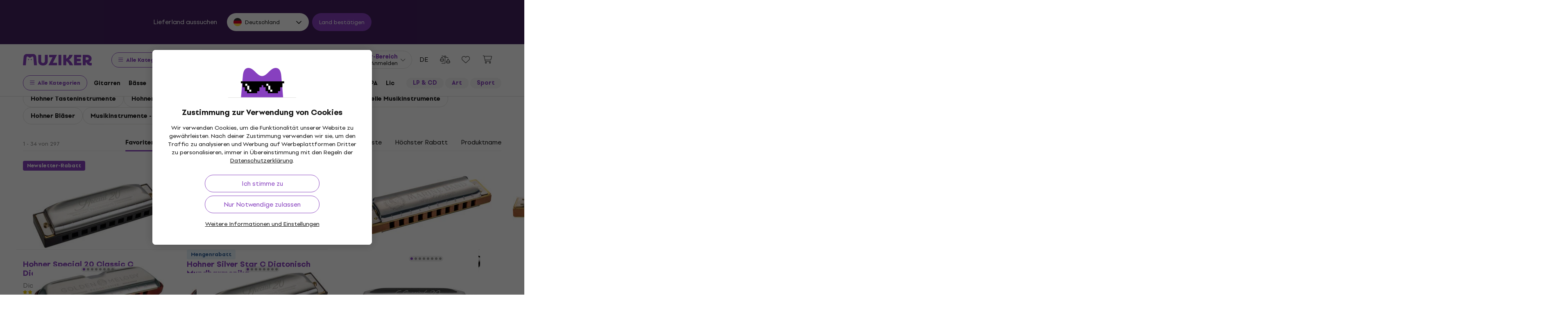

--- FILE ---
content_type: image/svg+xml
request_url: https://muzikercdn.com/assets/flags/lu-e4874d75517b4ace61295d87a1111884f9ebb34cdfd16525468f82b51ba284ef.svg
body_size: -139
content:
<svg width="512" height="512" viewBox="0 0 512 512" fill="none" xmlns="http://www.w3.org/2000/svg">
<path d="M482.19 376C501.219 340.208 512 299.363 512 256C512 212.637 501.219 171.792 482.19 136L29.8097 136C10.7813 171.792 0 212.637 0 256C0 299.363 10.7813 340.208 29.8097 376L482.19 376Z" fill="#EEEEEE"/>
<path d="M496.473 344C460.588 442.034 366.464 512 255.999 512C145.534 512 51.4106 442.034 15.5254 344L496.473 344Z" fill="#338AF3"/>
<path d="M496.475 168L15.5273 168C51.4126 69.9657 145.536 0 256.001 0C366.466 0 460.59 69.9657 496.475 168Z" fill="#D80027"/>
<path d="M256 512C397.385 512 512 397.385 512 256C512 114.615 397.385 0 256 0C114.615 0 0 114.615 0 256C0 397.385 114.615 512 256 512Z" fill="#EEEEEE"/>
<path d="M256.001 0C145.93 0 52.0948 69.472 15.9238 166.957H496.079C459.907 69.472 366.072 0 256.001 0Z" fill="#D80027"/>
<path d="M256.001 512C366.072 512 459.907 442.528 496.078 345.043H15.9238C52.0948 442.528 145.93 512 256.001 512Z" fill="#338AF3"/>
</svg>


--- FILE ---
content_type: image/svg+xml
request_url: https://muzikercdn.com/assets/flags/at-ba6139888be207d650b80a3fb5917d434e4c72bfa81a36d749ea0b5a6db381f8.svg
body_size: -304
content:
<svg width="512" height="512" viewBox="0 0 512 512" fill="none" xmlns="http://www.w3.org/2000/svg">
<path d="M482.19 376C501.219 340.208 512 299.363 512 256C512 212.637 501.219 171.792 482.19 136H29.8097C10.7813 171.792 0 212.637 0 256C0 299.363 10.7813 340.208 29.8097 376H482.19Z" fill="#EEEEEE"/>
<path d="M496.473 344C460.588 442.034 366.464 512 255.999 512C145.534 512 51.4106 442.034 15.5254 344H496.473Z" fill="#D80027"/>
<path d="M496.475 168H15.5273C51.4126 69.9657 145.536 0 256.001 0C366.466 0 460.59 69.9657 496.475 168Z" fill="#D80027"/>
</svg>


--- FILE ---
content_type: application/javascript
request_url: https://muzikercdn.com/assets/translations/translations_de-0f41458a9e19647c3f7bbbfa0cd2cbc2f79a88fc395926e1d5ab6505b13552b8.js
body_size: 6277
content:
window.muzikerCurrentTranslations={de:{js:{admin:{},"admin/cms/concert":{form:{concert_event:{title:"Concert event %{index}"}}},"admin/cms/page":{edit:{confirm_change_editor:"Code can be changed after text editor is turned on, are you sure?"}},client:{orders:{redirected_to_payment:"In %{counter} s gelangen Sie automatisch auf die Zahlungsseite."}},date:{formats:{l:"DD.MM.YYYY"}},errors:{files_ext:null,files_ext_size:"dateien mit der Erweiterung .%{ext} m\xfcssen kleiner als %{size}\xa0MB sein",files_size:"Die maximale Gr\xf6\xdfe einer einzelnen Datei darf %{size} MB nicht \xfcberschreiten."},number:{currency:{format:{delimiter:".",format:"%n %u",negative_format:"%n (%u)",separator:","}}},public:{autocomplete:{article_name:"Artikel",brand_name:"Marken",category_name:"Kategorien",no_results_phrase_after:"gefunden.",no_results_phrase_before:"Es wurde kein Produkt f\xfcr",one_result_after:"gefunden.",one_result_before:"Es wurde nur 1 Produkt f\xfcr",phrase_name:"Suchbegriffe",placeholder_text:"Suchen...",product_name:"Produkte",show_all_title:"Alle Ergebnisse anzeigen",top_produkt:"Top-Produkt",with_code:"mit dem Code"},banners:{counter:{day:{few:"Tage",many:"Tag",one:"Tag",other:"Tag",two:"Tag",zero:"Tag"},hour:{few:"Stunde",many:"Stunde",one:"Stunde",other:"Stunde",two:"Stunde",zero:"Stunde"},minute:{few:"Minute",many:"Minute",one:"Minute",other:"Minute",two:"Minute",zero:"Minute"},second:{few:"sekunde",many:"sekunde",one:"sekunde",other:"sekunde",two:"sekunde",zero:"sekunde"}}},bought_ago:{days_ago:{few:'gekauft vor <span class="green text-nowrap"> %{count} Tagen </span>',many:'gekauft vor <span class="green text-nowrap"> %{count} Tagen </span>',one:'gekauft vor <span class="green text-nowrap"> %{count} Tag </span>',other:'gekauft vor <span class="green text-nowrap"> %{count} Tagen </span>',two:'gekauft vor <span class="green text-nowrap"> %{count} Tagen </span>',zero:'gekauft vor <span class="green text-nowrap"> %{count} Tagen </span>'},hours_ago:{few:'gekauft vor <span class="green text-nowrap"> %{count} Stunden </span>',many:'gekauft vor <span class="green text-nowrap"> %{count} Stunden </span>',one:'gekauft vor <span class="green text-nowrap"> %{count} Stunde </span>',other:'gekauft vor <span class="green text-nowrap"> %{count} Stunden </span>',two:'gekauft vor <span class="green text-nowrap"> %{count} Stunden </span>',zero:'gekauft vor <span class="green text-nowrap"> %{count} Stunden </span>'},minutes_ago:{few:'gekauft vor <span class="green text-nowrap"> %{count} Minuten </span>',many:'gekauft vor <span class="green text-nowrap"> %{count} Minuten </span>',one:'gekauft vor <span class="green text-nowrap"> %{count} Minuten </span>',other:'gekauft vor <span class="green text-nowrap"> %{count} Minuten </span>',two:'gekauft vor <span class="green text-nowrap"> %{count} Minuten </span>',zero:'gekauft vor <span class="green text-nowrap"> %{count} Minuten </span>'},now:'gekauft <span class = "green text-nowrap"> jetzt </ span>'},cms:{sitemap_nodes:{filter_sitemap_nodes:{show:{description_read_less:"Beschreibung ausblenden",description_read_more:"Mehr lesen",filter:{max_price:"H\xf6chstpreis",message_sent:"Die Nachricht wurde gesendet",min_price:"Mindestpreis",paginate_count:" %{from} - %{to} von %{total_count}",paginate_pages:" %{current_page} / %{total_pages}",send:"Absenden",sent:"Gesendet",something_wrong:"Etwas ist schief gelaufen, bitte versuche es noch einmal"},hide_all_categories_button:"Weniger Kategorien anzeigen",show_all_categories_button:"Alle Kategorien anzeigen"}}}},components:{share:{copy:"Kopieren"}},cookies:{info:{allowed:"Erlaubt",not_allowed:"Verboten"}},disputes:{shared:{form:{address:{info:"Die reparierte Ware oder Ersatzware nach Abwicklung der Reklamation bitte an die folgende Adresse senden",short_info:"Die reparierte Ware nach Abwicklung der Reklamation bitte an die folgende Adresse zur\xfcckzusenden"}}}},form_validation:{errors:{messages:{blank:"ist ein obligatorischer Artikel",greater_than:"muss gr\xf6\xdfer sein als %{count}",invalid:"ist kein g\xfcltiger Wert",less_than:"muss weniger als %{count} sein"}}},modals:{confirm:{cancel:"Stornieren",commit:"Best\xe4tigen",title:"Also?"}},notification_settings:{show:{confirm_unsubscibe:"M\xf6chten Sie sich wirklich vom Newsletter abmelden?",newsletter_off:"Newsletter sind ausgeschaltet",newsletter_on:"Newsletter sind eingeschaltet",notifications_off:"Nachrichten sind ausgeschaltet",notifications_on:"Nachrichten sind eingeschaltet"}},payments:{providers:{adyen:{checkout_form:{billing_address:"Rechnungsaddresse",city:"Stadt",country:"Land",country_code:"Code des Landes",credit_card:{cvc_field:{placeholder:"123",title:"CVC"},expiry_date_field:{invalid:"Ung\xfcltiges Ablaufdatum",month:{placeholder:"Monat",title:"MM"},placeholder:"MM/YY",title:"Verfallsdatum",year:{placeholder:"Jahr",title:"YY"}},holder_name:{placeholder:"Max Mustermann"},number_field:{invalid:"Ung\xfcltige Kartennummer",placeholder:"1234 5678 9012 3456",title:"Kartennummer"},one_click_verification:{invalid_input:{title:"Ung\xfcltiges CVC"}},store_details_button:"Diese Karte f\xfcr meine n\xe4chste Zahlung merken",success:"Bezahlung erfolgreich"},date_of_birth:"Geburtsdatum",delivery_address:"Lieferadresse",error:{message:{unknown:"Ein unbekannter Fehler ist aufgetreten"},subtitle:{payment:"Bezahlung fehlgeschlagen",redirect:"Umleitung fehlgeschlagen",refused:"Zahlung abgelehnt",title:"Fehler"}},female:"Weiblich",first_name:"Vorname",gender:"Geschlecht",giropay:{details:{bic:"BIC (Bankleitzahl)"},minimum_length:"Mindest. 3 Zeichen",no_results:"Keine Suchergebnisse",search_field:{placeholder:"Bankname / BIC / Bankleitzahl"}},holder_name:"Name des Karteninhabers",house_number_or_name:"Hausnummer",ideal_issuer:{select_field:{placeholder:"W\xe4hlen Sie Ihre Bank aus",selectField:{title:"Bank"}}},infix:"Pr\xe4fix",installments:"Anzahl der Raten",lastName:"Nachname",male:"M\xe4nnlich",mobile_number:"Handynummer",pay_button:"Zahlen",payment:{processing:"Ihre Zahlung wird bearbeitet",redirecting:"Sie werden weitergeleitet ..."},payment_methods:{more_methods_button:"Weitere Zahlungsmethoden"},personal_details:"Pers\xf6nliche Details",postal_code:"Postleitzahl",sepa:{iban_number:"Kontonummer (IBAN)",owner_name:"Name des Kontoinhabers"},sepa_direct_debit:{iban_field:{invalid:"Ung\xfcltige Kontonummer"},name_field:{placeholder:"M. Mustermann"}},separate_delivery_address:"Gib die Lieferadresse an",shopper_email:"E-Mail-Addresse",social_security_number:"Sozialversicherungsnummer",state_or_province:"Bundesland",store_details:"F\xfcr meine n\xe4chste Zahlung speichern",street:"Stra\xdfe",telephone_number:"Telefonnummer",wechatpay:{scanqrcode:"Scannen Sie den QR-Code",timetopay:"Du hast %@, um zu bezahlen"}}},adyen_v2:{apple_pay_express_checkout:{provide_correct_shipping_address:"Gebe die Adresse f\xfcr das Land %{country_code} ein"},dropin_form:{ach:{account_holder_name_field:{invalid:"Falscher Kontoinhaber",placeholder:"H. Schmidt",title:"Kontoinhaber"},account_location_field:{invalid:"Falsche ABA-Nummer",title:"ABA-Nummer"},account_number_field:{invalid:"Falsche Kontonummer",title:"Kontonummer"},bank_account:"Bankkonto"},after_pay:{agreement:"Ich stimme %@ AfterPay zu"},apply_giftcard:"Geschenkkarte einl\xf6sen",billing_address:"Zahlungsadresse",blik:{code:"6-stelliger Code",confirm_payment:"F\xfcr Zahlungsbest\xe4tigung \xf6ffne deine Bankapplikation",help:"Erfahre den Code aus deiner Bankapplikation",invalid:"Gib die 6 Zahlen ein"},boleto:{send_copy_to_email:"Eine Kopie an E-Mail schicken",social_security_number:"CPF / CNPJ"},boletobancario:{btn_label:"Boleto generieren"},button:{copy:"Kopieren",download:"Herunterladen"},city:"Ort",confirm_preauthorization:"Vorautorisierung best\xe4tigen",confirm_purchase:"Einkauf best\xe4tigen",continue:"Fortfahren",continue_to:"Fortfahren zu",country:"Staat",country_code:"Code des Staates",credit_card:{cvc_field:{"3digits":"3 Zahlen","4digits":"4 Zahlen",placeholder:"123",title:{optional:"CVC / CVV (optional)",title:"CVC / CVV"}},encrypted_password:{invalid:"Falsches Passwort",label:"Die ersten zwei Zahlen des Kartenpassworts",placeholder:"12"},expiry_date_field:{invalid:"Falsches Ablaufdatum",month:{placeholder:"MM",title:"Monat"},placeholder:"MM/YY",title:"Ablaufdatum",year:{placeholder:"YY",title:"Jahr"}},holder_name:{invalid:"Falscher Name des Karteninhabers",placeholder:"H. Schmidt"},number_field:{invalid:"Falsche Kartennummer",placeholder:"1234 5678 9012 3456",title:"Kartennummer"},one_click_verification:{invalid_input:{title:"Falscher CVC"}},pin:{title:"PIN-Code"},store_details_button:"Diese\xa0Karte f\xfcr zuk\xfcnftige\xa0Bestellungen\xa0merken",stored_card:{description:{aria_label:"Die gespeicherte Karte endet mit %@"}},success:"Die Zahlung war erfolgreich",taxNumber:{invalid:"Falsches Geburtsdatum des Karteninhabers oder Registernummer der Gesellschaft",label:"Geburtsdatum des Karteninhabers (YYMMDD) oder Registernummer der Gesellschaft (10 Zahlen)",label_alt:"Registernummer der Gesellschaft (10 Zahlen)",placeholder:"YYMMDD / 0123456789"}},date_of_birth:{format:"DD/MM/YYYY",title:"Geburtsdatum"},delivery_address:"Lieferadresse",donate_button:"Schenken",dragonpay:{voucher:{bank:{select_field:{placeholder:"Bank ausw\xe4hlen"}},non:{bank:{select_field:{placeholder:"Anbieter ausw\xe4hlen"}}}}},error:{message:{unknown:"Ein unbekannter Fehler ist aufgetreten"},subtitle:{payment:"Die Zahlung ist gescheitert",redirect:"Die Umleitung ist gescheitert",refused:"Die Zahlung wurde abgelehnt"},title:"Fehler",va:{gen:{1:"Leeres Feld",2:"Das Feld ist nicht valid"},"sf-cc-dat":{1:"Die Karte ist abgelaufen",2:"Das Datum ist zu weit in Zukunft"},"sf-cc-num":{1:"Falsche Kartennummer",2:"Die angef\xfchrte Kartennummer stimmt nicht mit dem Kartentyp \xfcberein",3:"Die Karte ist nicht unterst\xfctzt"}}},female:"Frau",first_name:"Vorname",gender:"Geschlecht",generate_QR_code:"QR-Code generieren",giropay:{details:{bic:"BIC (Bank Identifier Code)"},minimum_length:"Min. 3 Zeichen",no_results:"Keine Suchergebnisse",search_field:{placeholder:"Name des kontof\xfchrenden Instituts"}},holder_name:"Name des Karteninhabers",house_number_or_name:"Hausnummer",ideal_issuer:{select_field:{placeholder:"W\xe4hl deine Bank aus",title:"Bank"}},infix:"Pr\xe4fix",installments:"Zahl der Raten",klarna:{consent:"Zustimmung",consent_checkbox:"Ich stimme der Verarbeitung von meinen Daten durch Klarna zum Zweck der Identifikation, Kreditbewertung und Einkaufsvermittlung zu. Du kannst deine %@ f\xfcr Datenverarbeitung zur\xfcckrufen. Die allgemeinen Bedingungen des H\xe4ndlers werden angewandt."},last_name:"Nachname",loading:"Wird geladen...",male:"Mann",mobile_number:"Handynummer",more_information:"Mehr informationen",not_now_button:"Nicht jetzt",open_app:"Applikation \xf6ffnen",pay_button:{redirecting:"Wird umgeleitet...",title:"Bezahlen"},payment:{processing:"Deine Zahlung wird bearbeitet",redirecting:"Wir werden dich umleiten..."},payment_conditions:"Zahlungsbedingungen",payment_method_names:{bcmc:"Bancontact card",bcmc_mobile:"Payconiq von Bancontact",card:"Zahlungskarten",directebanking:"Sofort\xfcberweisung",dotpay:"Local Polish payment Methods",klarna:"Klarna sp\xe4ter bezahlen",klarna_account:"Klarna Ratenverkauf"},payment_methods:{more_methods_button:"Weitere Zahlungsmethoden"},personal_details:"Pers\xf6nliche Daten",postal_code:"Postleitzahl",preauthorize_with:"Vorautorisieren mit",privacy_policy:"Datenschutzregelung",select:{country:"Land ausw\xe4hlen",state_or_province:"Land oder Provinz ausw\xe4hlen"},sepa:{iban_number:"Kontonummer (IBAN)",owner_name:"Name des Karteninhabers"},sepa_direct_debit:{iban_field:{invalid:"Falsche Kontonummer"},name_field:{placeholder:"H. Schmidt"}},separate_delivery_address:"Andere Lieferadresse eingeben",shopper_email:"E-Mail-Adresse",social_security_number:"Sozialversicherungsnummer",social_security_number_look_up:"Die Angaben zu deiner Adresse konnten nicht erlangt werden. Bitte kontrolliere dein Geburtsdatum und/oder deine Sozialversicherungsnummer und versuche es noch einmal.",state_or_province:"Land oder Provinz",status_messages:{cancelled:"Die Zahlung wurde abgebrochen",error:"W\xe4hrend der Zahlung ist ein Fehler aufgetreten",refused:"Die Zahlung wurde abgelehnt",success:"Die Zahlung war erfolgreich",waiting:"Die Bestellung ist im Zahlungsvorgang"},store_details:"F\xfcr zuk\xfcnftige Zahlungen speichern",stored_payment_method:{disable:{button:"L\xf6schen",cancel_button:"Abbrechen",confirm_button:"Ja, l\xf6schen",confirmation:"Die ausgew\xe4hlte Zahlungsmethode l\xf6schen"}},street:"Stra\xdfe",swish:{pending_message:'Nach dem Scannen kann der Status bis zu 10 Minuten lang als "wartend" angezeigt werden. Wenn du in dieser Zeit erneut versuchst, eine Zahlung zu t\xe4tigen, kann dein Konto erneut belastet werden.'},telephone_number:"Telefonnummer",thanks_for_your_support:"Vielen Dank f\xfcr deine Unterst\xfctzung!",voucher:{alternative_reference:"Alternative Referenz",entity:"Firma",expiration_date:"Ablaufdatum",introduction:{doku:"Vielen Dank f\xfcr deinen Einkauf. Um deine Zahlung zu beenden, befolge bitte die folgenden Informationen.",econtext:"Vielen Dank f\xfcr deinen Einkauf. Um deine Zahlung zu beenden, befolge bitte die folgenden Informationen.",title:"Vielen Dank f\xfcr deinen Einkauf. Um deine Zahlung zu beenden, verwende bitte diese Informationen."},merchant_name:"H\xe4ndler",payment_reference_label:"Zahlungsreferenz",read_instructions:"Lies die Instruktionen durch",shopper_name:"Name des Kunden",shopper_reference:"Kundenreferenz",surcharge:"Inklusive %@ Nachzahlung",telephone_number:"Telefonnummer"},wechatpay:{scanqrcode:"QR-Code scannen",timetopay:"Es ist notwendig, %@ zu bezahlen"}},google_pay_express_checkout:{total:"Gesamt"}}}},product_reviews:{errors:{alert_message:"Bitte die unten stehenden Fehler berichtigen",must_have_stars:"Das Produkt muss mit Sternen bewertet werden."},logged_in_as:"Angemeldet als %{name}",rate_stars:"Es muss mindestens ein Stern vergeben werden.",send:"Senden",verify_stars:"M\xf6chtest du deine Bewertung ohne Sterne abgeben?",verify_text:"M\xf6chtest du eine Bewertung ohne Text abgeben?"},products:{eshop_statuses:{at_supplier:"Beim Lieferanten vorr\xe4tig",available_to_order:"Nur auf Bestellung",is_in_stock_retail:"Im Laden",long_term_unavailable:"Nicht verf\xfcgbar",not_in_stock:"Nicht auf Lager",not_in_stock_digital:"Nicht verf\xfcgbar",on_order:"Auf dem Weg",on_stock:"Auf Lager",on_stock_digital:"Zum Herunterladen verf\xfcgbar"},group_selectors:{collapse_variants:"Varianten einrollen",list_group_selector:{available_in_store:"Auf Lager",unavailable_in_store:"Nicht auf Lager"},more_variants:"Weitere Varianten"},light_gallery:{closeGallery:"Galerie schlie\xdfen",download:"Herunterladen",mediaLoadingFailed:"Inhalt konnte nicht geladen werden",nextSlide:"N\xe4chste Folie",playVideo:"Video abspielen",previousSlide:"Vorherige Folie",toggleMaximize:"Maximieren",viewActualSize:"Tats\xe4chliche Gr\xf6\xdfe anzeigen",zoomIn:"Vergr\xf6\xdfern",zoomOut:"Verkleinern"},modal_detail:{title:"Produktdetail"},product_comparison_items:{add_to_product_comparison:"Vergleichen",remove_from_product_comparison:"Entfernen"},show:{change_gift:"Geschenk ersetzen",delivery:{date_html:"Voraussichtliche Lieferzeit <strong>%{date}</strong>",tomorrow_html:"voraussichtliche Lieferung <strong>morgen</strong>",unknown:"unbekanntes Lieferdatum"},gift_in_basket:"Ich habe das Geschenk",group_selector:{select_option:"Ausw\xe4hlen"},labels:{virtual_product_variants:{few:"%{count} Varianten",many:"%{count} Varianten",one:"%{count} Variante",other:"%{count} Varianten",two:"%{count} Varianten",zero:"%{count} Varianten"}},shipping:{date_html:"Versand am <strong>%{date}</strong>",today_html:"Versand <strong>heute</strong>",tomorrow_html:"Versand <strong>morgen</strong>",unknown:"unbekanntes Datum"},show_less:"Weniger anzeigen",show_less_params:"Weniger Parameter",show_more:"Mehr anzeigen",show_more_description:"Komplette Beschreibung",show_more_params:"Alle Parameter",tabs:{choose_store:"W\xe4hlen Sie ein Ladengesch\xe4ft"}}},search:{result_types:{brands:"Marken",categories:"Kategorien",pages:"Muziker Artikel",products:"Produkte",result_count:"Resultat",static_pages:"Webseiten",system_nodes:"Marken und Kategorien"}},shared:{carousel_dots:"Zum Bild gehen",next:"Weiter",previous:"Vorheriges"},shop:{basket_user_set_items:{add_to_userset:"Zum Set hinzuf\xfcgen"},baskets:{show:{insert_into_wish_list:"F\xfcr sp\xe4ter speichern",remove_from_wish_list:"Aus Favoriten entfernen"}},delivery_and_payment_methods:{delivery_points_modal:{delivery_points_loading:"Abholstellen werden geladen",delivery_points_position_loading:"Standort wird geladen",no_search_results:"Es ist ein Fehler aufgetreten. Versuch es erneut",search_result_error:null},show:{address:"Adresse:",delayed_delivery:"Lieferung zum sp\xe4teren Lieferdatum gew\xfcnscht",delayed_delivery_date:"Lieferdatum <strong> %{date} </strong> <u>\xe4ndern</u>",delivery_points_not_loaded:"Die Paketshops konnten nicht angezeigt werden",disabled_basket_process:"Versand- und Zahlungsmethode best\xe4tigen",load_more:"Mehr anzeigen",location_disabled:"Dein Standort konnte nicht abgerufen werden.",opening_hours:"\xd6ffnungszeiten:",unsupported_browser:"Dein Browser unterst\xfctzt keine Standortbestimmung."}},wish_list_items:{add_to_wish_list:"Speichern",remove_from_wish_list:"Entfernen"}}},select2:{error_loading:"Die suche ergab keine treffer.",input_too_short:"Du musst m\xfcssen mindestens %{length} Zeichen zur Suche einf\xfcgen.",no_results:"Die suche ergab keine treffer.",placeholder:"W\xe4hle eine der Optionen",searching:"Suche starten"},shared:{errors:{max_quantity:"Die angegebene Menge kann nicht ausgew\xe4hlt werden",unexpected_error:"Ein unerwarteter Fehler ist aufgetreten"},quantity:{max_quantity_tooltip:"Mehrere St\xfcck k\xf6nnen nicht ausgew\xe4hlt werden"}},"users/restrictions/rule_restriction/rule_type/help":{allow_expedition:"Restrict execution of expedition action",allow_expedition_only_with_service_items:"Allow expedition when only services are in order",allow_manage_credit_note:"Allow manage credit note in order",allow_receive_with_total_reward_club_price:"Allow receive order with club points",confirm_save_order:"Alert when saving order when total price with or without benefits",edit_catalog_warehouse:"Restrict edit of catalog warehouse field to chosen value in summary section.",edit_delivery_method:"Restrict edit of delivery method field to chosen value if its chosen value of usability rate in delivery section.",edit_discount:"Restrict edit of discount field of order items in content section.",edit_expedited_in_parts:"Restrict edit of expeded in parts field to chosen value in summary section.",edit_is_suspended:"Restrict ability to edit order even if is_suspended",edit_note:"Restrict ability to edit only note on order",edit_payment_info_is_verified:"Restrict edit of verification of payment section to chosen value .",edit_ship_address:"Restrict edit of delivery address fields (street, zip code, city and country) in delivery section."}}}};
!function(){try{var e="undefined"!=typeof window?window:"undefined"!=typeof global?global:"undefined"!=typeof globalThis?globalThis:"undefined"!=typeof self?self:{},n=(new e.Error).stack;n&&(e._sentryDebugIds=e._sentryDebugIds||{},e._sentryDebugIds[n]="1853aad8-87c1-57b2-8053-5bf759025795")}catch(e){}}();
//# sourceMappingURL=translations_de.js.js.map
//# debugId=1853aad8-87c1-57b2-8053-5bf759025795
